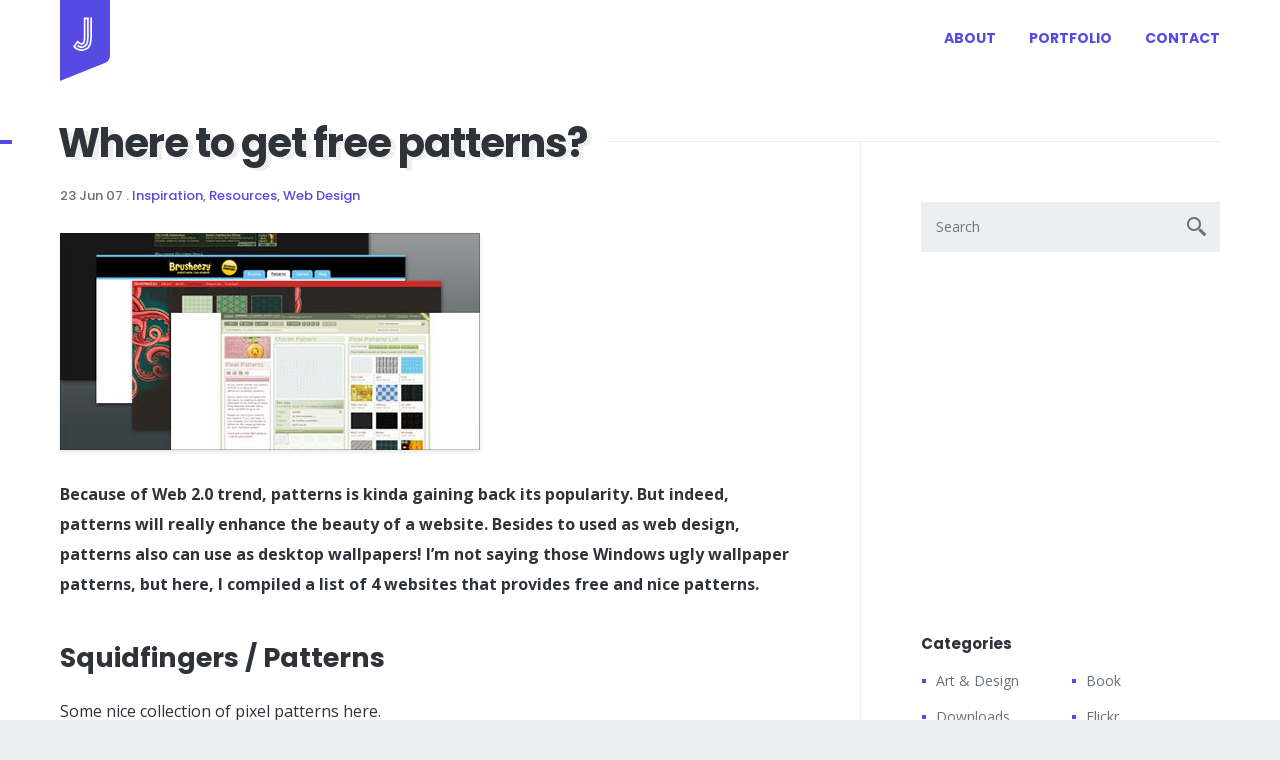

--- FILE ---
content_type: text/html; charset=UTF-8
request_url: https://www.jay-han.com/2007/06/23/where-to-get-free-patterns/
body_size: 10260
content:
<!doctype html>
<html lang="en">
<head>
	<meta charset="utf-8">
	<meta name="viewport" content="width=device-width,initial-scale=1.0">
	<link rel="shortcut icon" href="https://www.jay-han.com/wp-content/themes/jayhan-2016/img/favicon.ico" type="image/x-icon">
	<link rel="icon" sizes="192x192" href="https://www.jay-han.com/wp-content/themes/jayhan-2016/img/icon-192x192.png">
	<link rel="apple-touch-icon" href="https://www.jay-han.com/wp-content/themes/jayhan-2016/img/apple-touch-icon.png">

	
	<script>var iAJSLoader={scripts:[],stateTracker:[],curGroupIndex:0,onCompleteCalled:!1,onComplete:function(){console.log("iJSLoader Completed!")},onStateChange:function(t,e,a,r){this.stateTracker[t]=this.stateTracker[t]||{},this.stateTracker[t].total=e.length;var o=!1;return function(){o||this.readyState&&"complete"!=this.readyState||(o=!0,iAJSLoader.stateTracker[t].loaded=iAJSLoader.stateTracker[t].loaded||0,iAJSLoader.stateTracker[t].loaded++,iAJSLoader.stateTracker[t].loaded==iAJSLoader.stateTracker[t].total&&iAJSLoader[r]())}},init:function(t){this.scripts=t,this.loadNextGroup()},loadNextGroup:function(){if(!this.scripts.length){if(this.onCompleteCalled)return;this.onCompleteCalled=!0}for(var t=this.scripts.shift(),e=0;e<t.length;e++){var a=t[e],r=document.createElement("script");r.type="text/javascript",r.async="async",r.src=a,r.onload=r.onreadystatechange=this.onStateChange(this.curGroupIndex,t,a,"loadNextGroup");var o=document.head||document.getElementsByTagName("script")[0];o.appendChild(r)}this.curGroupIndex++}};</script>
    <script>
        iAJSLoader.init([
            [
                "//ajax.googleapis.com/ajax/libs/jquery/2.1.4/jquery.min.js"
            ],
            [
                "https://www.jay-han.com/wp-content/themes/jayhan-2016/js/base.min.js"
            ]
        ]);
    </script>
    	<meta name='robots' content='index, follow, max-image-preview:large, max-snippet:-1, max-video-preview:-1' />
	<style>img:is([sizes="auto" i], [sizes^="auto," i]) { contain-intrinsic-size: 3000px 1500px }</style>
	
	<!-- This site is optimized with the Yoast SEO plugin v26.0 - https://yoast.com/wordpress/plugins/seo/ -->
	<title>Where to get free patterns? - Jayhan Loves Design &amp; Japan</title>
	<link rel="canonical" href="https://www.jay-han.com/2007/06/23/where-to-get-free-patterns/" />
	<meta property="og:locale" content="en_US" />
	<meta property="og:type" content="article" />
	<meta property="og:title" content="Where to get free patterns? - Jayhan Loves Design &amp; Japan" />
	<meta property="og:description" content="Because of Web 2.0 trend, patterns is kinda gaining back its popularity. But indeed, patterns will really enhance the beauty of a website. Besides to used as web design, patterns also can use as desktop wallpapers! I&#8217;m not saying those Windows ugly wallpaper patterns, but here, I compiled a list of 4 websites that provides... View Article" />
	<meta property="og:url" content="https://www.jay-han.com/2007/06/23/where-to-get-free-patterns/" />
	<meta property="og:site_name" content="Jayhan Loves Design &amp; Japan" />
	<meta property="article:published_time" content="2007-06-23T12:30:27+00:00" />
	<meta name="author" content="Jayhan Sim" />
	<meta name="twitter:label1" content="Written by" />
	<meta name="twitter:data1" content="Jayhan Sim" />
	<meta name="twitter:label2" content="Est. reading time" />
	<meta name="twitter:data2" content="1 minute" />
	<script type="application/ld+json" class="yoast-schema-graph">{"@context":"https://schema.org","@graph":[{"@type":"WebPage","@id":"https://www.jay-han.com/2007/06/23/where-to-get-free-patterns/","url":"https://www.jay-han.com/2007/06/23/where-to-get-free-patterns/","name":"Where to get free patterns? - Jayhan Loves Design &amp; Japan","isPartOf":{"@id":"https://www.jay-han.com/#website"},"datePublished":"2007-06-23T12:30:27+00:00","author":{"@id":"https://www.jay-han.com/#/schema/person/0d658ae27ba7830b3ea710d713d3fef5"},"breadcrumb":{"@id":"https://www.jay-han.com/2007/06/23/where-to-get-free-patterns/#breadcrumb"},"inLanguage":"en-US","potentialAction":[{"@type":"ReadAction","target":["https://www.jay-han.com/2007/06/23/where-to-get-free-patterns/"]}]},{"@type":"BreadcrumbList","@id":"https://www.jay-han.com/2007/06/23/where-to-get-free-patterns/#breadcrumb","itemListElement":[{"@type":"ListItem","position":1,"name":"Home","item":"https://www.jay-han.com/"},{"@type":"ListItem","position":2,"name":"Where to get free patterns?"}]},{"@type":"WebSite","@id":"https://www.jay-han.com/#website","url":"https://www.jay-han.com/","name":"Jayhan Loves Design &amp; Japan","description":"Design blog by Jayhan Sim, a designer from KL, Malaysia who loves Japan!","potentialAction":[{"@type":"SearchAction","target":{"@type":"EntryPoint","urlTemplate":"https://www.jay-han.com/?s={search_term_string}"},"query-input":{"@type":"PropertyValueSpecification","valueRequired":true,"valueName":"search_term_string"}}],"inLanguage":"en-US"},{"@type":"Person","@id":"https://www.jay-han.com/#/schema/person/0d658ae27ba7830b3ea710d713d3fef5","name":"Jayhan Sim","image":{"@type":"ImageObject","inLanguage":"en-US","@id":"https://www.jay-han.com/#/schema/person/image/","url":"https://secure.gravatar.com/avatar/7bc664c2a10b89076f6e3bfef29ba1ac1c13933bf30de5af68c207d7306e3c2b?s=96&d=mm&r=g","contentUrl":"https://secure.gravatar.com/avatar/7bc664c2a10b89076f6e3bfef29ba1ac1c13933bf30de5af68c207d7306e3c2b?s=96&d=mm&r=g","caption":"Jayhan Sim"},"url":"https://www.jay-han.com/author/admin/"}]}</script>
	<!-- / Yoast SEO plugin. -->


<link rel="alternate" type="application/rss+xml" title="Jayhan Loves Design &amp; Japan &raquo; Where to get free patterns? Comments Feed" href="https://www.jay-han.com/2007/06/23/where-to-get-free-patterns/feed/" />
<script type="text/javascript">
/* <![CDATA[ */
window._wpemojiSettings = {"baseUrl":"https:\/\/s.w.org\/images\/core\/emoji\/16.0.1\/72x72\/","ext":".png","svgUrl":"https:\/\/s.w.org\/images\/core\/emoji\/16.0.1\/svg\/","svgExt":".svg","source":{"concatemoji":"https:\/\/www.jay-han.com\/wp-includes\/js\/wp-emoji-release.min.js?ver=6.8.3"}};
/*! This file is auto-generated */
!function(s,n){var o,i,e;function c(e){try{var t={supportTests:e,timestamp:(new Date).valueOf()};sessionStorage.setItem(o,JSON.stringify(t))}catch(e){}}function p(e,t,n){e.clearRect(0,0,e.canvas.width,e.canvas.height),e.fillText(t,0,0);var t=new Uint32Array(e.getImageData(0,0,e.canvas.width,e.canvas.height).data),a=(e.clearRect(0,0,e.canvas.width,e.canvas.height),e.fillText(n,0,0),new Uint32Array(e.getImageData(0,0,e.canvas.width,e.canvas.height).data));return t.every(function(e,t){return e===a[t]})}function u(e,t){e.clearRect(0,0,e.canvas.width,e.canvas.height),e.fillText(t,0,0);for(var n=e.getImageData(16,16,1,1),a=0;a<n.data.length;a++)if(0!==n.data[a])return!1;return!0}function f(e,t,n,a){switch(t){case"flag":return n(e,"\ud83c\udff3\ufe0f\u200d\u26a7\ufe0f","\ud83c\udff3\ufe0f\u200b\u26a7\ufe0f")?!1:!n(e,"\ud83c\udde8\ud83c\uddf6","\ud83c\udde8\u200b\ud83c\uddf6")&&!n(e,"\ud83c\udff4\udb40\udc67\udb40\udc62\udb40\udc65\udb40\udc6e\udb40\udc67\udb40\udc7f","\ud83c\udff4\u200b\udb40\udc67\u200b\udb40\udc62\u200b\udb40\udc65\u200b\udb40\udc6e\u200b\udb40\udc67\u200b\udb40\udc7f");case"emoji":return!a(e,"\ud83e\udedf")}return!1}function g(e,t,n,a){var r="undefined"!=typeof WorkerGlobalScope&&self instanceof WorkerGlobalScope?new OffscreenCanvas(300,150):s.createElement("canvas"),o=r.getContext("2d",{willReadFrequently:!0}),i=(o.textBaseline="top",o.font="600 32px Arial",{});return e.forEach(function(e){i[e]=t(o,e,n,a)}),i}function t(e){var t=s.createElement("script");t.src=e,t.defer=!0,s.head.appendChild(t)}"undefined"!=typeof Promise&&(o="wpEmojiSettingsSupports",i=["flag","emoji"],n.supports={everything:!0,everythingExceptFlag:!0},e=new Promise(function(e){s.addEventListener("DOMContentLoaded",e,{once:!0})}),new Promise(function(t){var n=function(){try{var e=JSON.parse(sessionStorage.getItem(o));if("object"==typeof e&&"number"==typeof e.timestamp&&(new Date).valueOf()<e.timestamp+604800&&"object"==typeof e.supportTests)return e.supportTests}catch(e){}return null}();if(!n){if("undefined"!=typeof Worker&&"undefined"!=typeof OffscreenCanvas&&"undefined"!=typeof URL&&URL.createObjectURL&&"undefined"!=typeof Blob)try{var e="postMessage("+g.toString()+"("+[JSON.stringify(i),f.toString(),p.toString(),u.toString()].join(",")+"));",a=new Blob([e],{type:"text/javascript"}),r=new Worker(URL.createObjectURL(a),{name:"wpTestEmojiSupports"});return void(r.onmessage=function(e){c(n=e.data),r.terminate(),t(n)})}catch(e){}c(n=g(i,f,p,u))}t(n)}).then(function(e){for(var t in e)n.supports[t]=e[t],n.supports.everything=n.supports.everything&&n.supports[t],"flag"!==t&&(n.supports.everythingExceptFlag=n.supports.everythingExceptFlag&&n.supports[t]);n.supports.everythingExceptFlag=n.supports.everythingExceptFlag&&!n.supports.flag,n.DOMReady=!1,n.readyCallback=function(){n.DOMReady=!0}}).then(function(){return e}).then(function(){var e;n.supports.everything||(n.readyCallback(),(e=n.source||{}).concatemoji?t(e.concatemoji):e.wpemoji&&e.twemoji&&(t(e.twemoji),t(e.wpemoji)))}))}((window,document),window._wpemojiSettings);
/* ]]> */
</script>
<style id='wp-emoji-styles-inline-css' type='text/css'>

	img.wp-smiley, img.emoji {
		display: inline !important;
		border: none !important;
		box-shadow: none !important;
		height: 1em !important;
		width: 1em !important;
		margin: 0 0.07em !important;
		vertical-align: -0.1em !important;
		background: none !important;
		padding: 0 !important;
	}
</style>
<link rel='stylesheet' id='wp-block-library-css' href='https://www.jay-han.com/wp-includes/css/dist/block-library/style.min.css?ver=6.8.3' type='text/css' media='all' />
<style id='classic-theme-styles-inline-css' type='text/css'>
/*! This file is auto-generated */
.wp-block-button__link{color:#fff;background-color:#32373c;border-radius:9999px;box-shadow:none;text-decoration:none;padding:calc(.667em + 2px) calc(1.333em + 2px);font-size:1.125em}.wp-block-file__button{background:#32373c;color:#fff;text-decoration:none}
</style>
<style id='global-styles-inline-css' type='text/css'>
:root{--wp--preset--aspect-ratio--square: 1;--wp--preset--aspect-ratio--4-3: 4/3;--wp--preset--aspect-ratio--3-4: 3/4;--wp--preset--aspect-ratio--3-2: 3/2;--wp--preset--aspect-ratio--2-3: 2/3;--wp--preset--aspect-ratio--16-9: 16/9;--wp--preset--aspect-ratio--9-16: 9/16;--wp--preset--color--black: #000000;--wp--preset--color--cyan-bluish-gray: #abb8c3;--wp--preset--color--white: #ffffff;--wp--preset--color--pale-pink: #f78da7;--wp--preset--color--vivid-red: #cf2e2e;--wp--preset--color--luminous-vivid-orange: #ff6900;--wp--preset--color--luminous-vivid-amber: #fcb900;--wp--preset--color--light-green-cyan: #7bdcb5;--wp--preset--color--vivid-green-cyan: #00d084;--wp--preset--color--pale-cyan-blue: #8ed1fc;--wp--preset--color--vivid-cyan-blue: #0693e3;--wp--preset--color--vivid-purple: #9b51e0;--wp--preset--gradient--vivid-cyan-blue-to-vivid-purple: linear-gradient(135deg,rgba(6,147,227,1) 0%,rgb(155,81,224) 100%);--wp--preset--gradient--light-green-cyan-to-vivid-green-cyan: linear-gradient(135deg,rgb(122,220,180) 0%,rgb(0,208,130) 100%);--wp--preset--gradient--luminous-vivid-amber-to-luminous-vivid-orange: linear-gradient(135deg,rgba(252,185,0,1) 0%,rgba(255,105,0,1) 100%);--wp--preset--gradient--luminous-vivid-orange-to-vivid-red: linear-gradient(135deg,rgba(255,105,0,1) 0%,rgb(207,46,46) 100%);--wp--preset--gradient--very-light-gray-to-cyan-bluish-gray: linear-gradient(135deg,rgb(238,238,238) 0%,rgb(169,184,195) 100%);--wp--preset--gradient--cool-to-warm-spectrum: linear-gradient(135deg,rgb(74,234,220) 0%,rgb(151,120,209) 20%,rgb(207,42,186) 40%,rgb(238,44,130) 60%,rgb(251,105,98) 80%,rgb(254,248,76) 100%);--wp--preset--gradient--blush-light-purple: linear-gradient(135deg,rgb(255,206,236) 0%,rgb(152,150,240) 100%);--wp--preset--gradient--blush-bordeaux: linear-gradient(135deg,rgb(254,205,165) 0%,rgb(254,45,45) 50%,rgb(107,0,62) 100%);--wp--preset--gradient--luminous-dusk: linear-gradient(135deg,rgb(255,203,112) 0%,rgb(199,81,192) 50%,rgb(65,88,208) 100%);--wp--preset--gradient--pale-ocean: linear-gradient(135deg,rgb(255,245,203) 0%,rgb(182,227,212) 50%,rgb(51,167,181) 100%);--wp--preset--gradient--electric-grass: linear-gradient(135deg,rgb(202,248,128) 0%,rgb(113,206,126) 100%);--wp--preset--gradient--midnight: linear-gradient(135deg,rgb(2,3,129) 0%,rgb(40,116,252) 100%);--wp--preset--font-size--small: 13px;--wp--preset--font-size--medium: 20px;--wp--preset--font-size--large: 36px;--wp--preset--font-size--x-large: 42px;--wp--preset--spacing--20: 0.44rem;--wp--preset--spacing--30: 0.67rem;--wp--preset--spacing--40: 1rem;--wp--preset--spacing--50: 1.5rem;--wp--preset--spacing--60: 2.25rem;--wp--preset--spacing--70: 3.38rem;--wp--preset--spacing--80: 5.06rem;--wp--preset--shadow--natural: 6px 6px 9px rgba(0, 0, 0, 0.2);--wp--preset--shadow--deep: 12px 12px 50px rgba(0, 0, 0, 0.4);--wp--preset--shadow--sharp: 6px 6px 0px rgba(0, 0, 0, 0.2);--wp--preset--shadow--outlined: 6px 6px 0px -3px rgba(255, 255, 255, 1), 6px 6px rgba(0, 0, 0, 1);--wp--preset--shadow--crisp: 6px 6px 0px rgba(0, 0, 0, 1);}:where(.is-layout-flex){gap: 0.5em;}:where(.is-layout-grid){gap: 0.5em;}body .is-layout-flex{display: flex;}.is-layout-flex{flex-wrap: wrap;align-items: center;}.is-layout-flex > :is(*, div){margin: 0;}body .is-layout-grid{display: grid;}.is-layout-grid > :is(*, div){margin: 0;}:where(.wp-block-columns.is-layout-flex){gap: 2em;}:where(.wp-block-columns.is-layout-grid){gap: 2em;}:where(.wp-block-post-template.is-layout-flex){gap: 1.25em;}:where(.wp-block-post-template.is-layout-grid){gap: 1.25em;}.has-black-color{color: var(--wp--preset--color--black) !important;}.has-cyan-bluish-gray-color{color: var(--wp--preset--color--cyan-bluish-gray) !important;}.has-white-color{color: var(--wp--preset--color--white) !important;}.has-pale-pink-color{color: var(--wp--preset--color--pale-pink) !important;}.has-vivid-red-color{color: var(--wp--preset--color--vivid-red) !important;}.has-luminous-vivid-orange-color{color: var(--wp--preset--color--luminous-vivid-orange) !important;}.has-luminous-vivid-amber-color{color: var(--wp--preset--color--luminous-vivid-amber) !important;}.has-light-green-cyan-color{color: var(--wp--preset--color--light-green-cyan) !important;}.has-vivid-green-cyan-color{color: var(--wp--preset--color--vivid-green-cyan) !important;}.has-pale-cyan-blue-color{color: var(--wp--preset--color--pale-cyan-blue) !important;}.has-vivid-cyan-blue-color{color: var(--wp--preset--color--vivid-cyan-blue) !important;}.has-vivid-purple-color{color: var(--wp--preset--color--vivid-purple) !important;}.has-black-background-color{background-color: var(--wp--preset--color--black) !important;}.has-cyan-bluish-gray-background-color{background-color: var(--wp--preset--color--cyan-bluish-gray) !important;}.has-white-background-color{background-color: var(--wp--preset--color--white) !important;}.has-pale-pink-background-color{background-color: var(--wp--preset--color--pale-pink) !important;}.has-vivid-red-background-color{background-color: var(--wp--preset--color--vivid-red) !important;}.has-luminous-vivid-orange-background-color{background-color: var(--wp--preset--color--luminous-vivid-orange) !important;}.has-luminous-vivid-amber-background-color{background-color: var(--wp--preset--color--luminous-vivid-amber) !important;}.has-light-green-cyan-background-color{background-color: var(--wp--preset--color--light-green-cyan) !important;}.has-vivid-green-cyan-background-color{background-color: var(--wp--preset--color--vivid-green-cyan) !important;}.has-pale-cyan-blue-background-color{background-color: var(--wp--preset--color--pale-cyan-blue) !important;}.has-vivid-cyan-blue-background-color{background-color: var(--wp--preset--color--vivid-cyan-blue) !important;}.has-vivid-purple-background-color{background-color: var(--wp--preset--color--vivid-purple) !important;}.has-black-border-color{border-color: var(--wp--preset--color--black) !important;}.has-cyan-bluish-gray-border-color{border-color: var(--wp--preset--color--cyan-bluish-gray) !important;}.has-white-border-color{border-color: var(--wp--preset--color--white) !important;}.has-pale-pink-border-color{border-color: var(--wp--preset--color--pale-pink) !important;}.has-vivid-red-border-color{border-color: var(--wp--preset--color--vivid-red) !important;}.has-luminous-vivid-orange-border-color{border-color: var(--wp--preset--color--luminous-vivid-orange) !important;}.has-luminous-vivid-amber-border-color{border-color: var(--wp--preset--color--luminous-vivid-amber) !important;}.has-light-green-cyan-border-color{border-color: var(--wp--preset--color--light-green-cyan) !important;}.has-vivid-green-cyan-border-color{border-color: var(--wp--preset--color--vivid-green-cyan) !important;}.has-pale-cyan-blue-border-color{border-color: var(--wp--preset--color--pale-cyan-blue) !important;}.has-vivid-cyan-blue-border-color{border-color: var(--wp--preset--color--vivid-cyan-blue) !important;}.has-vivid-purple-border-color{border-color: var(--wp--preset--color--vivid-purple) !important;}.has-vivid-cyan-blue-to-vivid-purple-gradient-background{background: var(--wp--preset--gradient--vivid-cyan-blue-to-vivid-purple) !important;}.has-light-green-cyan-to-vivid-green-cyan-gradient-background{background: var(--wp--preset--gradient--light-green-cyan-to-vivid-green-cyan) !important;}.has-luminous-vivid-amber-to-luminous-vivid-orange-gradient-background{background: var(--wp--preset--gradient--luminous-vivid-amber-to-luminous-vivid-orange) !important;}.has-luminous-vivid-orange-to-vivid-red-gradient-background{background: var(--wp--preset--gradient--luminous-vivid-orange-to-vivid-red) !important;}.has-very-light-gray-to-cyan-bluish-gray-gradient-background{background: var(--wp--preset--gradient--very-light-gray-to-cyan-bluish-gray) !important;}.has-cool-to-warm-spectrum-gradient-background{background: var(--wp--preset--gradient--cool-to-warm-spectrum) !important;}.has-blush-light-purple-gradient-background{background: var(--wp--preset--gradient--blush-light-purple) !important;}.has-blush-bordeaux-gradient-background{background: var(--wp--preset--gradient--blush-bordeaux) !important;}.has-luminous-dusk-gradient-background{background: var(--wp--preset--gradient--luminous-dusk) !important;}.has-pale-ocean-gradient-background{background: var(--wp--preset--gradient--pale-ocean) !important;}.has-electric-grass-gradient-background{background: var(--wp--preset--gradient--electric-grass) !important;}.has-midnight-gradient-background{background: var(--wp--preset--gradient--midnight) !important;}.has-small-font-size{font-size: var(--wp--preset--font-size--small) !important;}.has-medium-font-size{font-size: var(--wp--preset--font-size--medium) !important;}.has-large-font-size{font-size: var(--wp--preset--font-size--large) !important;}.has-x-large-font-size{font-size: var(--wp--preset--font-size--x-large) !important;}
:where(.wp-block-post-template.is-layout-flex){gap: 1.25em;}:where(.wp-block-post-template.is-layout-grid){gap: 1.25em;}
:where(.wp-block-columns.is-layout-flex){gap: 2em;}:where(.wp-block-columns.is-layout-grid){gap: 2em;}
:root :where(.wp-block-pullquote){font-size: 1.5em;line-height: 1.6;}
</style>
<link rel='stylesheet' id='basecss-css' href='https://www.jay-han.com/wp-content/themes/jayhan-2016/css/base.css?ver=1.0' type='text/css' media='all' />
<link rel="https://api.w.org/" href="https://www.jay-han.com/wp-json/" /><link rel="alternate" title="JSON" type="application/json" href="https://www.jay-han.com/wp-json/wp/v2/posts/33" /><link rel="EditURI" type="application/rsd+xml" title="RSD" href="https://www.jay-han.com/xmlrpc.php?rsd" />
<meta name="generator" content="WordPress 6.8.3" />
<link rel='shortlink' href='https://www.jay-han.com/?p=33' />
<link rel="alternate" title="oEmbed (JSON)" type="application/json+oembed" href="https://www.jay-han.com/wp-json/oembed/1.0/embed?url=https%3A%2F%2Fwww.jay-han.com%2F2007%2F06%2F23%2Fwhere-to-get-free-patterns%2F" />
<link rel="alternate" title="oEmbed (XML)" type="text/xml+oembed" href="https://www.jay-han.com/wp-json/oembed/1.0/embed?url=https%3A%2F%2Fwww.jay-han.com%2F2007%2F06%2F23%2Fwhere-to-get-free-patterns%2F&#038;format=xml" />
</head>
<body class="wp-singular post-template-default single single-post postid-33 single-format-standard wp-theme-jayhan-2016">

	<div class="container container--main">

		<!-- HEADER -->
		<header class="header" role="banner">

			<!-- Logo -->
			<a href="https://www.jay-han.com" class="header__title">
				Jayhan Loves Design &amp; Japan			</a>

			<!-- Menu -->
			<nav role="navigation" class="header__nav">
				<ul id="menu-main-menu" class="menu"><li id="menu-item-1783" class="menu-item menu-item-type-post_type menu-item-object-page menu-item-1783"><a href="https://www.jay-han.com/about/">About</a></li>
<li id="menu-item-1786" class="menu-item menu-item-type-custom menu-item-object-custom menu-item-1786"><a href="https://www.behance.net/jayhan">Portfolio</a></li>
<li id="menu-item-1784" class="menu-item menu-item-type-post_type menu-item-object-page menu-item-1784"><a href="https://www.jay-han.com/contact/">Contact</a></li>
</ul>			</nav>



		</header>


		<div class="content">
<main role="main" class="main">
          
    <article id="post-33" class="article  article--single post-33 post type-post status-publish format-standard hentry category-inspiration category-resources category-web-design">
      <header class="article__header">
        <h1 class="article__title" data-title="Where to get free patterns?">
          <span>
            Where to get free patterns?          </span>
        </h1>
        <div class="article__meta">
          <div class="meta meta__postdate">
            <time>23 Jun 07</time>
          </div>
          <div class="meta meta__category">
            . <a href="https://www.jay-han.com/category/inspiration/" rel="category tag">Inspiration</a>, <a href="https://www.jay-han.com/category/resources/" rel="category tag">Resources</a>, <a href="https://www.jay-han.com/category/web-design/" rel="category tag">Web Design</a>          </div>

        </div>
      </header>
      <div class="article__content">
        
        <p><img decoding="async" src="//www.jay-han.com/images/pattern/pattern.jpg" /></p>
<p><strong>Because of Web 2.0 trend, patterns is kinda gaining back its popularity. But indeed, patterns will really enhance the beauty of a website. Besides to used as web design, patterns also can use as desktop wallpapers! I&#8217;m not saying those Windows ugly wallpaper patterns, but here, I compiled a list of 4 websites that provides free and nice patterns.</strong></p>
<p><span id="more-33"></span></p>
<h3>Squidfingers / Patterns</h3>
<p>Some nice collection of pixel patterns here.<br />
<a href="http://www.squidfingers.com/patterns/"><img decoding="async" src="//www.jay-han.com/images/pattern/squidfingers.gif" border="0" /></a></p>
<h3>K10K Pixel Patterns</h3>
<p>A large library of seamless pixel patterns, with a variety of styles to choose from! 😀<br />
<a href="http://k10k.net/pixelpatterns/"><img decoding="async" src="//www.jay-han.com/images/pattern/k10k.gif" border="0" /></a></p>
<h3>Brusheezy Pattern Collection</h3>
<p>If you want to get some pre-made Photoshop Patterns, this site is not to be missed.<br />
<a href="http://www.brusheezy.com/patterns"><img decoding="async" src="//www.jay-han.com/images/pattern/brusheezy.gif" border="0" /></a></p>
<h3>The Inspiration Gallery</h3>
<p>Some unique, floral style of patterns can be found here too.<br />
<a href="http://www.theinspirationgallery.com/wallpaper/index.htm"><img decoding="async" src="//www.jay-han.com/images/pattern/inspi-gallery.jpg" border="0" /></a></p>
<p>If you intersted to know how to make a pattern in Illustrator, you can read this <a href="http://www.bittbox.com/illustrator/how-to-make-a-perfect-seamless-vector-pattern/">article</a> by Bittbox. While in Photoshop, it&#8217;s simple too. Just create a graphics that you want to make as pattern, then go to Edit &gt; Define Pattern will do the job. Thanks.</p>

        <div class="article__content--ad">
          <!-- jayhan-midrec -->
          <ins class="adsbygoogle"
               style="display:inline-block;width:300px;height:250px"
               data-ad-client="ca-pub-8642281896248767"
               data-ad-slot="8393296909"></ins>
          <script>
          (adsbygoogle = window.adsbygoogle || []).push({});
          </script>
        </div>



      </div>
    </article>

    
<!--     <section class="comments">
			<h3>Comments</h3> -->

				<!-- </section> -->

  
</main>


<aside role="complementart" class="aside">
	<svg xmlns="http://www.w3.org/2000/svg" style="display: none;">

  <symbol id="icon-dribbble" viewBox="0 0 24 24">
    <path d="M11.47927 8.91684C9.85547 6.03038 8.1181 3.676 7.99137 3.50264c-2.61983 1.23876-4.57483 3.6529-5.18584 6.5609.24632.00478 4.1635.0514 8.67374-1.1467zm1.1694 3.1567c.12197-.03946.24632-.07653.36948-.1124-.23555-.5345-.49263-1.07017-.76167-1.59748-4.83787 1.4492-9.47964 1.344-9.64346 1.3392-.00358.10044-.00837.1985-.00837.29893 0 2.41415.91233 4.61666 2.41057 6.2799l-.00598-.00717s2.5708-4.56047 7.63944-6.201zm-6.4234 7.33333v-.00478c-.06934-.05382-.14347-.10284-.21282-.16143.12674.10163.21283.1662.21283.1662zm3.5238-16.5272c-.00838.0024-.01794.00478-.01794.00478.00717-.0024.01674-.0024.01674-.0024l.0012-.00238zm8.4549 2.07098c-1.65486-1.45638-3.8251-2.3448-6.20457-2.3448-.76406 0-1.5042.09326-2.21447.26425.1435.19132 1.90717 2.53373 3.51302 5.48117 3.54172-1.32605 4.87972-3.36236 4.90603-3.40062zM11.9994 23.0012C5.92516 23.0012 1 18.07604 1 12.0018.9988 5.92515 5.92396 1 11.9994 1 18.07604 1 23 5.92516 23 12.0018c0 6.07424-4.92396 10.9994-11.0006 10.9994zm1.59748-9.4629c-5.51345 1.9215-7.33453 5.78487-7.3716 5.8638 1.5951 1.24473 3.59433 1.99205 5.77293 1.99205 1.30095 0 2.5409-.26425 3.66727-.74254-.1387-.82384-.68514-3.70193-2.0076-7.13483-.01914.00717-.03947.01435-.061.02152zm.42328-3.78565c.22002.446.42807.90157.62536 1.36192.07055.16142.13632.32524.20328.48546 3.24398-.40893 6.43893.28458 6.54416.3061-.02272-2.2276-.82027-4.2711-2.13675-5.87336-.0215.0275-1.5293 2.2037-5.23604 3.71988zm1.4002 3.33007c1.23277 3.39106 1.73258 6.14838 1.82824 6.70917 2.10925-1.4241 3.60867-3.68282 4.02598-6.30144-.18653-.05978-2.8171-.8932-5.85423-.40774z"/>
  </symbol>

  <symbol id="icon-facebook" viewBox="24 0 24 24">
    <path d="M43.77778 2H28.22222C27 2 26 3 26 4.22222v15.55556C26 21.0011 27 22 28.22222 22H36v-7.77778h-2.22222v-2.75H36V9.19444C36 6.79 37.34667 5.1011 40.18444 5.1011l2.00334.00223v2.89445h-1.33c-1.10445 0-1.52445.8289-1.52445 1.59778v1.87777h2.85334l-.6311 2.7489h-2.22224V22h4.44445C45 22 46 21.0011 46 19.77778V4.22222C46 3 45 2 43.77778 2z"/>
  </symbol>

  <symbol id="icon-twitter" viewBox="48 0 24 24">
  	<path d="M68.7474 7.13564c.00956.20177.01314.40603.01314.6078 0 6.2149-4.5399 13.37884-12.8413 13.37884-2.55033 0-4.9213-.77842-6.91924-2.11356.3539.0436.7126.066 1.0761.066 2.1163 0 4.06162-.75226 5.6052-2.01143-1.97402-.03862-3.64195-1.39618-4.21587-3.2644.275.05357.55837.0822.84892.0822.4125 0 .81185-.05603 1.18967-.16314-2.0649-.43343-3.62043-2.33277-3.62043-4.61198v-.05854c.60857.35247 1.30564.5642 2.04455.5891-1.2112-.84442-2.0087-2.2817-2.0087-3.9145 0-.86063.2224-1.66894.61218-2.3639 2.2251 2.8459 5.5526 4.7166 9.30337 4.91337-.07652-.34498-.11598-.70243-.11598-1.07234 0-2.59556 2.01946-4.69916 4.5124-4.69916 1.29847 0 2.4714.56918 3.2952 1.48336 1.02708-.21173 1.99316-.6028 2.866-1.14086-.3372 1.09726-1.05338 2.0189-1.9848 2.60055.91348-.1146 1.78153-.36493 2.59218-.7398-.605.94406-1.37022 1.77105-2.2526 2.4324z"/>
  </symbol>

  <symbol id="icon-linkedin" viewBox="72 0 24 24">
  	<path d="M79 5c0 1.062-.71 1.976-2.001 1.976-1.215 0-1.999-.862-1.999-1.924C75 3.962 75.76 3 77 3s1.976.91 2 2zm-4 16V8h4v13h-4zm6-8.556c0-1.545-.051-2.836-.102-3.951h3.594l.178 1.723h.076c.506-.811 1.746-2 3.822-2C91.1 8.216 93 9.911 93 13.558V21h-4v-6.861c0-1.594-.607-2.81-2-2.81-1.062 0-1.594.86-1.873 1.569-.102.254-.127.608-.127.963V21h-4v-8.556z"/>
  </symbol>

  <symbol id="icon-behance" viewBox="0 0 24 24">
    <path d="M15.58 6.823h6.138v-1.91h-6.14v1.91zm5.528 5.786h-4.89s.32-2.39 2.62-2.39c2.3 0 2.27 2.39 2.27 2.39zM18.78 7.945c-5.724 0-5.72 5.96-5.72 5.96s-.393 5.93 5.72 5.93c0 0 5.093.302 5.093-4.126h-2.618s.086 1.668-2.388 1.668c0 0-2.62.182-2.62-2.698h7.712s.844-6.734-5.18-6.734zM7.526 16.754H3.413V12.61h4.332s1.57-.022 1.57 2.128c0 1.814-1.172 2.002-1.79 2.016zm-4.113-10h4.332s1.053 0 1.053 1.617c0 1.614-.62 1.85-1.322 1.85H3.413V6.754zm6.274 4.326s2.27-.175 2.27-2.95C11.957 5.355 10.1 4 7.745 4H0v15.512h7.745s4.728.156 4.728-4.58c0 0 .206-3.852-2.786-3.852z"/>
  </symbol>

</svg>  <div id="search-4" class="aside__block widget_search"><form method="get" id="searchform" action="https://www.jay-han.com">
  <div class="input-group">
    <input id="search" type="text" name="s" value="" placeholder="Search" class="form-control" required><!--
    --><span class="input-group-btn">
    <button type="submit" class="btn__search">
    	<svg width="20" height="20" viewBox="0 0 20 20" xmlns="http://www.w3.org/2000/svg"><g fill="#687179" fill-rule="evenodd"><path d="M7 12c2.76 0 5-2.24 5-5S9.76 2 7 2 2 4.24 2 7s2.24 5 5 5zm0 2c-3.866 0-7-3.134-7-7s3.134-7 7-7 7 3.134 7 7-3.134 7-7 7zM11.607 13.728l.354-1.767 1.768-.353 5.657 5.657-2.12 2.12"/></g></svg>
    </button>
    </span>
  </div><!-- /input-group -->
</form></div><div id="text-3" class="aside__block widget_text">			<div class="textwidget"><script async src="//pagead2.googlesyndication.com/pagead/js/adsbygoogle.js"></script>
<!-- jayhan-midrec -->
<ins class="adsbygoogle"
     style="display:inline-block;width:300px;height:250px"
     data-ad-client="ca-pub-8642281896248767"
     data-ad-slot="8393296909"></ins>
<script>
(adsbygoogle = window.adsbygoogle || []).push({});
</script></div>
		</div><div id="categories-4" class="aside__block widget_categories"><h4 class="aside__title">Categories</h4>
			<ul>
					<li class="cat-item cat-item-3"><a href="https://www.jay-han.com/category/art-design/">Art &amp; Design</a>
</li>
	<li class="cat-item cat-item-31"><a href="https://www.jay-han.com/category/book/">Book</a>
</li>
	<li class="cat-item cat-item-4"><a href="https://www.jay-han.com/category/downloads/">Downloads</a>
</li>
	<li class="cat-item cat-item-26"><a href="https://www.jay-han.com/category/flickr/">Flickr</a>
</li>
	<li class="cat-item cat-item-5"><a href="https://www.jay-han.com/category/general/">General</a>
</li>
	<li class="cat-item cat-item-6"><a href="https://www.jay-han.com/category/inspiration/">Inspiration</a>
</li>
	<li class="cat-item cat-item-9"><a href="https://www.jay-han.com/category/j-pop/">J-Pop</a>
</li>
	<li class="cat-item cat-item-10"><a href="https://www.jay-han.com/category/japan/">Japan</a>
</li>
	<li class="cat-item cat-item-27"><a href="https://www.jay-han.com/category/jquery/">jQuery</a>
</li>
	<li class="cat-item cat-item-11"><a href="https://www.jay-han.com/category/lyrics/">Lyrics</a>
</li>
	<li class="cat-item cat-item-12"><a href="https://www.jay-han.com/category/nice-ads/">Nice Ads</a>
</li>
	<li class="cat-item cat-item-32"><a href="https://www.jay-han.com/category/product-design/">Product Design</a>
</li>
	<li class="cat-item cat-item-13"><a href="https://www.jay-han.com/category/resources/">Resources</a>
</li>
	<li class="cat-item cat-item-15"><a href="https://www.jay-han.com/category/tutorial/">Tutorial</a>
</li>
	<li class="cat-item cat-item-16"><a href="https://www.jay-han.com/category/typography/">Typography</a>
</li>
	<li class="cat-item cat-item-29"><a href="https://www.jay-han.com/category/uiux/">UI/UX</a>
</li>
	<li class="cat-item cat-item-25"><a href="https://www.jay-han.com/category/web-2-0/">Web 2.0</a>
</li>
	<li class="cat-item cat-item-18"><a href="https://www.jay-han.com/category/web-design/">Web Design</a>
</li>
	<li class="cat-item cat-item-28"><a href="https://www.jay-han.com/category/web-development/">Web Development</a>
</li>
			</ul>

			</div><div id="text-5" class="aside__block widget_text">			<div class="textwidget"><a href="http://themeforest.net/?ref=jayhan" target="_blank"><img src="/wp-content/themes/jayhan-2015/img/theme_forest_300x250.jpg" alt=""></a></div>
		</div><div id="text-2" class="aside__block widget_text"><h4 class="aside__title">About</h4>			<div class="textwidget">Hi, I’m Jayhan Sim, a product designer from Malaysia working in Singapore. I love design and like sharing my findings here.

<ul class="social">
<li><a href="https://www.behance.net/jayhan">
<svg class="svg-icon__social icon-behance">
<use xlink:href="#icon-behance" />
</svg>
</a></li>
<li><a href="https://dribbble.com/jayhan">
<svg class="svg-icon__social icon-dribbble">
<use xlink:href="#icon-dribbble" />
</svg>
</a></li>
<li><a href="https://www.facebook.com/Jayhan.Loves.Design.and.Japan">
<svg class="svg-icon__social icon-facebook">
<use xlink:href="#icon-facebook" />
</svg>
</a></li>
<li>
<a href="https://twitter.com/jayhan">
<svg class="svg-icon__social icon-twitter">
<use xlink:href="#icon-twitter" />
</svg>
</a></li>
</ul></div>
		</div></aside>
		</div>
		<!-- /.content -->

	</div>
	<!-- /.container--main -->

	<div class="footer__deco">
	</div>
	<footer class="footer" role="contentinfo">
		<div class="container">
			&copy; Copyright 2026 Jayhan Sim. All rights reserved
		</div>
	</footer>

	<script>
	  (function(i,s,o,g,r,a,m){i['GoogleAnalyticsObject']=r;i[r]=i[r]||function(){
	  (i[r].q=i[r].q||[]).push(arguments)},i[r].l=1*new Date();a=s.createElement(o),
	  m=s.getElementsByTagName(o)[0];a.async=1;a.src=g;m.parentNode.insertBefore(a,m)
	  })(window,document,'script','//www.google-analytics.com/analytics.js','ga');

	  ga('create', 'UA-2219115-1', 'auto');
	  ga('send', 'pageview');

	</script>

	<script type="speculationrules">
{"prefetch":[{"source":"document","where":{"and":[{"href_matches":"\/*"},{"not":{"href_matches":["\/wp-*.php","\/wp-admin\/*","\/wp-content\/uploads\/*","\/wp-content\/*","\/wp-content\/plugins\/*","\/wp-content\/themes\/jayhan-2016\/*","\/*\\?(.+)"]}},{"not":{"selector_matches":"a[rel~=\"nofollow\"]"}},{"not":{"selector_matches":".no-prefetch, .no-prefetch a"}}]},"eagerness":"conservative"}]}
</script>

	<!--[if lte IE 9]>
		<script src="//ajax.googleapis.com/ajax/libs/jquery/1.11.3/jquery.min.js"></script>
		<script src="https://www.jay-han.com/wp-content/themes/jayhan-2016/js/base.min.js"></script>
	<![endif]-->


</body>
</html>

--- FILE ---
content_type: text/html; charset=utf-8
request_url: https://www.google.com/recaptcha/api2/aframe
body_size: 266
content:
<!DOCTYPE HTML><html><head><meta http-equiv="content-type" content="text/html; charset=UTF-8"></head><body><script nonce="ShEHaoM-68J-JRneD9Lb9g">/** Anti-fraud and anti-abuse applications only. See google.com/recaptcha */ try{var clients={'sodar':'https://pagead2.googlesyndication.com/pagead/sodar?'};window.addEventListener("message",function(a){try{if(a.source===window.parent){var b=JSON.parse(a.data);var c=clients[b['id']];if(c){var d=document.createElement('img');d.src=c+b['params']+'&rc='+(localStorage.getItem("rc::a")?sessionStorage.getItem("rc::b"):"");window.document.body.appendChild(d);sessionStorage.setItem("rc::e",parseInt(sessionStorage.getItem("rc::e")||0)+1);localStorage.setItem("rc::h",'1769121634897');}}}catch(b){}});window.parent.postMessage("_grecaptcha_ready", "*");}catch(b){}</script></body></html>